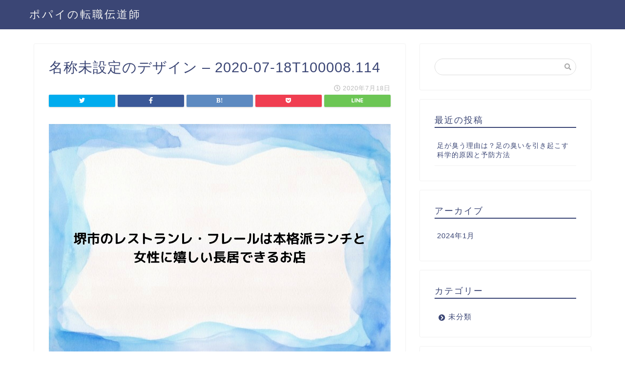

--- FILE ---
content_type: text/html; charset=utf-8
request_url: https://www.google.com/recaptcha/api2/aframe
body_size: 267
content:
<!DOCTYPE HTML><html><head><meta http-equiv="content-type" content="text/html; charset=UTF-8"></head><body><script nonce="RFztEI9iWaE_yUBJSMeIwQ">/** Anti-fraud and anti-abuse applications only. See google.com/recaptcha */ try{var clients={'sodar':'https://pagead2.googlesyndication.com/pagead/sodar?'};window.addEventListener("message",function(a){try{if(a.source===window.parent){var b=JSON.parse(a.data);var c=clients[b['id']];if(c){var d=document.createElement('img');d.src=c+b['params']+'&rc='+(localStorage.getItem("rc::a")?sessionStorage.getItem("rc::b"):"");window.document.body.appendChild(d);sessionStorage.setItem("rc::e",parseInt(sessionStorage.getItem("rc::e")||0)+1);localStorage.setItem("rc::h",'1769900179911');}}}catch(b){}});window.parent.postMessage("_grecaptcha_ready", "*");}catch(b){}</script></body></html>

--- FILE ---
content_type: application/javascript; charset=utf-8;
request_url: https://dalc.valuecommerce.com/app3?p=886845770&_s=https%3A%2F%2Fwww.popeye-web.com%2F%25E5%2590%258D%25E7%25A7%25B0%25E6%259C%25AA%25E8%25A8%25AD%25E5%25AE%259A%25E3%2581%25AE%25E3%2583%2587%25E3%2582%25B6%25E3%2582%25A4%25E3%2583%25B3-2020-07-18t100008-114%2F&vf=iVBORw0KGgoAAAANSUhEUgAAAAMAAAADCAYAAABWKLW%2FAAAAMElEQVQYV2NkFGP4n5HRwaDZVM3AuPKt0P8zTb0MU6XTGBh3c3X9D3gWwPBGQI0BAA93DiYGT9jGAAAAAElFTkSuQmCC
body_size: 4350
content:
vc_linkswitch_callback({"t":"697e8893","r":"aX6IkwABK-sSdW-fCooERAqKCJT8KQ","ub":"aX6IkgADqe0SdW%2BfCooFuwqKC%2FDa9w%3D%3D","vcid":"vLWHuzITC_BJxfrZXbc5YBlWNEszH8MkQVHXMiUsR45_llATFiHJxvQ_8tJC0cP8ne4BgHdrZPjl5k5Jqh5cdBWgHvhPjbzY_fKpiLTOeI-xWPvIkMEru5LBA1Wzxipi3Uc7X3YFPaSdnK4GgYanVTo2VwlE88hYAg9L4JCP0sJLSx_c8WcsHYY5MjsmZfL0","vcpub":"0.076779","www-dev.knt.co.jp":{"a":"2918660","m":"2017725","g":"dfbd68f58e"},"biz.travel.yahoo.co.jp":{"a":"2761515","m":"2244419","g":"2984328e8e"},"www.jtb.co.jp/kokunai_hotel":{"a":"2549714","m":"2161637","g":"a2523700bd","sp":"utm_source%3Dvcdom%26utm_medium%3Daffiliate"},"master.qa.notyru.com":{"a":"2550407","m":"2366735","g":"dd6decbec5","sp":"utm_source%3Dvaluecommerce%26utm_medium%3Daffiliate"},"jalan.net":{"a":"2513343","m":"2130725","g":"2b7f2bb48e"},"www.jtb.co.jp":{"a":"2549714","m":"2161637","g":"a2523700bd","sp":"utm_source%3Dvcdom%26utm_medium%3Daffiliate"},"7net.omni7.jp":{"a":"2602201","m":"2993472","g":"3970d6358e"},"meito.knt.co.jp":{"a":"2918660","m":"2017725","g":"dfbd68f58e"},"tdmpc.biglobe.ne.jp":{"a":"2427527","m":"2304640","g":"631752b18e"},"www-test.daimaru-matsuzakaya.jp":{"a":"2427527","m":"2304640","g":"631752b18e"},"travel.yahoo.co.jp":{"a":"2761515","m":"2244419","g":"2984328e8e"},"global-root-g2.chain-demos.digicert.com":{"a":"2918660","m":"2017725","g":"dfbd68f58e"},"www.omni7.jp":{"a":"2602201","m":"2993472","g":"3970d6358e"},"restaurant.ikyu.com":{"a":"2349006","m":"2302203","g":"72096a788e"},"paypaystep.yahoo.co.jp":{"a":"2821580","m":"2201292","g":"54f631948e"},"st-plus.rurubu.travel":{"a":"2550407","m":"2366735","g":"dd6decbec5","sp":"utm_source%3Dvaluecommerce%26utm_medium%3Daffiliate"},"st-www.rurubu.travel":{"a":"2550407","m":"2366735","g":"dd6decbec5","sp":"utm_source%3Dvaluecommerce%26utm_medium%3Daffiliate"},"jtb.co.jp":{"a":"2549714","m":"2161637","g":"a2523700bd","sp":"utm_source%3Dvcdom%26utm_medium%3Daffiliate"},"www.knt.co.jp":{"a":"2918660","m":"2017725","g":"dfbd68f58e"},"r.advg.jp":{"a":"2550407","m":"2366735","g":"dd6decbec5","sp":"utm_source%3Dvaluecommerce%26utm_medium%3Daffiliate"},"www.jalan.net/activity":{"a":"2720182","m":"3222781","g":"d9183fef8e"},"www.ozmall.co.jp":{"a":"2686083","m":"2209755","g":"7172519b8e"},"l":5,"7netshopping.jp":{"a":"2602201","m":"2993472","g":"3970d6358e"},"paypaymall.yahoo.co.jp":{"a":"2821580","m":"2201292","g":"54f631948e"},"p":886845770,"www-stg.daimaru-matsuzakaya.jp":{"a":"2427527","m":"2304640","g":"631752b18e"},"s":3478088,"www.rurubu.travel":{"a":"2550407","m":"2366735","g":"dd6decbec5","sp":"utm_source%3Dvaluecommerce%26utm_medium%3Daffiliate"},"dom.jtb.co.jp":{"a":"2549714","m":"2161637","g":"a2523700bd","sp":"utm_source%3Dvcdom%26utm_medium%3Daffiliate"},"www.daimaru-matsuzakaya.jp":{"a":"2427527","m":"2304640","g":"631752b18e"},"mini-shopping.yahoo.co.jp":{"a":"2821580","m":"2201292","g":"54f631948e"},"tour.rurubu.travel":{"a":"2550407","m":"2366735","g":"dd6decbec5","sp":"utm_source%3Dvaluecommerce%26utm_medium%3Daffiliate"},"shopping.geocities.jp":{"a":"2821580","m":"2201292","g":"54f631948e"},"www.jtb.co.jp/kokunai":{"a":"2549714","m":"2161637","g":"a2523700bd","sp":"utm_source%3Dvcdom%26utm_medium%3Daffiliate"},"shopping.yahoo.co.jp":{"a":"2821580","m":"2201292","g":"54f631948e"},"rlx.jp":{"a":"2887516","m":"3274083","g":"8df645d18e"},"www.asoview.com":{"a":"2698489","m":"3147096","g":"1b48a1588e"},"brand.asoview.com":{"a":"2698489","m":"3147096","g":"1b48a1588e"},"www.jtbonline.jp":{"a":"2549714","m":"2161637","g":"a2523700bd","sp":"utm_source%3Dvcdom%26utm_medium%3Daffiliate"},"rurubu.travel":{"a":"2550407","m":"2366735","g":"dd6decbec5","sp":"utm_source%3Dvaluecommerce%26utm_medium%3Daffiliate"},"www.ikyu.com":{"a":"2675907","m":"221","g":"2df517b38a"},"www.jtb.co.jp/kokunai_htl":{"a":"2549714","m":"2161637","g":"a2523700bd","sp":"utm_source%3Dvcdom%26utm_medium%3Daffiliate"},"approach.yahoo.co.jp":{"a":"2821580","m":"2201292","g":"54f631948e"},"global-root-g3.chain-demos.digicert.com":{"a":"2918660","m":"2017725","g":"dfbd68f58e"},"dev.r-rlx.jp":{"a":"2887516","m":"3274083","g":"8df645d18e"},"tabelog.com":{"a":"2797472","m":"3366797","g":"19a94de28e"},"mediashop.daimaru-matsuzakaya.jp":{"a":"2427527","m":"2304640","g":"631752b18e"},"yado.knt.co.jp":{"a":"2918660","m":"2017725","g":"dfbd68f58e"}})